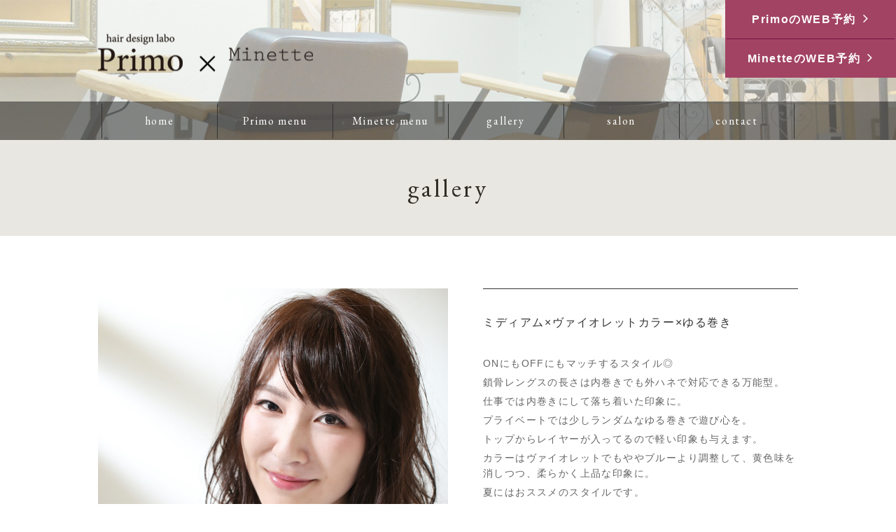

--- FILE ---
content_type: text/html; charset=UTF-8
request_url: http://kyoto-primo.com/gallery/hair-gallery/288/
body_size: 6743
content:
<!DOCTYPE HTML>
<html lang="ja">
<head>

<!-- メタエリアここから -->
<meta charset="UTF-8">
<meta name="viewport" content="width=1110" />
<!-- メタエリアここまで -->

<link href="https://fonts.googleapis.com/css?family=EB+Garamond" rel="stylesheet">

<!-- スタイルシート読み込みここから -->
<link rel="stylesheet" href="http://kyoto-primo.com/primo/wp-content/themes/orignal_thema/css/common.css">
<link rel="stylesheet" href="http://kyoto-primo.com/primo/wp-content/themes/orignal_thema/css/layout.css">
<link rel="stylesheet" href="http://kyoto-primo.com/primo/wp-content/themes/orignal_thema/css/font-awesome.min.css">
<link rel="stylesheet" href="http://kyoto-primo.com/primo/wp-content/themes/orignal_thema/css/slider-pro.min.css">
<link rel="stylesheet" href="http://kyoto-primo.com/primo/wp-content/themes/orignal_thema/css/slick.css">
<link rel="stylesheet" href="http://kyoto-primo.com/primo/wp-content/themes/orignal_thema/css/slick-theme.css">
<link rel="stylesheet" href="http://kyoto-primo.com/primo/wp-content/themes/orignal_thema/js/SlickNav/dist/slicknav.css" />
<link rel="stylesheet" href="http://kyoto-primo.com/primo/wp-content/themes/orignal_thema/style.css" type="text/css" />
<!-- スタイルシート読み込みここまで -->

<!-- JS読み込みここから -->
<script src="http://kyoto-primo.com/primo/wp-content/themes/orignal_thema/js/jquery-1.11.2.min.js"></script>
<script src="http://kyoto-primo.com/primo/wp-content/themes/orignal_thema/js/setup.js"></script>
<script src="http://kyoto-primo.com/primo/wp-content/themes/orignal_thema/js/jquery.sliderPro.min.js"></script>
<script src="http://kyoto-primo.com/primo/wp-content/themes/orignal_thema/js/slick.min.js"></script>
<script src="http://kyoto-primo.com/primo/wp-content/themes/orignal_thema/js/SlickNav/dist/jquery.slicknav.min.js"></script>
<script src="http://kyoto-primo.com/primo/wp-content/themes/orignal_thema/js/jquery-imageload.js"></script>
<script src="http://kyoto-primo.com/primo/wp-content/themes/orignal_thema/js/jquery-imagefill.js"></script>
<script src="http://kyoto-primo.com/primo/wp-content/themes/orignal_thema/js/jQueryAutoHeight.js"></script>
<!-- JS読み込みここまで -->

<!--[if lt IE 9]（編集不可領域）-->
<script src="http://kyoto-primo.com/primo/wp-content/themes/orignal_thema/js/html5shiv.js"></script>
<script src="http://kyoto-primo.com/primo/wp-content/themes/orignal_thema/js/selectivizr.js"></script>
<script src="http://kyoto-primo.com/primo/wp-content/themes/orignal_thema/js/respond.js"></script>
<!-- [endif] -->

<!-- スクリプト記述ここから -->
<script>
$(document).ready(function($) {
$('#slider').fadeIn(1500);
        $( '#slider' ).sliderPro({
	width: '100%',//横幅
	fade: true,
	touchSwipe: false,
	autoplay: false,
	fadeDuration: 1000,
	arrows: false,//左右の矢印を出す
	buttons: false,//ナビゲーションボタンを出す
	forceSize: 'fullWindow',//ウィンドウ内全画面表示
	slideDistance:0,//スライド同士の距離
    breakpoints: {
      736: {
    width: '100%',//横幅
responsive:true,
forceSize: 'none',
      }
    }
        });
    });
</script>
<script>
$(function(){
$('#menu').slicknav({
label: ''
}
);
});
</script>
<script>
$(function(){
    $('.auto-height').autoHeight({column:2,height:'height'});
});
</script>
<!-- スクリプト記述ここまで -->


<!-- This site is optimized with the Yoast SEO plugin v4.9 - https://yoast.com/wordpress/plugins/seo/ -->
<title>ミディアム×ヴァイオレットカラー×ゆる巻き &ndash; 京都 伏見の美容室 Primo（プリモ）</title>
<link rel="canonical" href="http://kyoto-primo.com/gallery/hair-gallery/288/" />
<meta property="og:locale" content="ja_JP" />
<meta property="og:type" content="article" />
<meta property="og:title" content="ミディアム×ヴァイオレットカラー×ゆる巻き &ndash; 京都 伏見の美容室 Primo（プリモ）" />
<meta property="og:description" content="ONにもOFFにもマッチするスタイル◎ 鎖骨レングスの長さは内巻きでも外ハネで対応できる万能型。 仕事では内巻きにして落ち着いた印象に。 プライベートでは少しランダムなゆる巻きで遊び心を。 トップからレイヤーが入ってるの ..." />
<meta property="og:url" content="http://kyoto-primo.com/gallery/hair-gallery/288/" />
<meta property="og:site_name" content="京都 伏見の美容室 Primo（プリモ）" />
<meta property="og:image" content="http://kyoto-primo.com/primo/wp-content/uploads/2018/05/IMG_1402.jpg" />
<meta property="og:image:width" content="1600" />
<meta property="og:image:height" content="2000" />
<meta name="twitter:card" content="summary" />
<meta name="twitter:description" content="ONにもOFFにもマッチするスタイル◎ 鎖骨レングスの長さは内巻きでも外ハネで対応できる万能型。 仕事では内巻きにして落ち着いた印象に。 プライベートでは少しランダムなゆる巻きで遊び心を。 トップからレイヤーが入ってるの ..." />
<meta name="twitter:title" content="ミディアム×ヴァイオレットカラー×ゆる巻き &ndash; 京都 伏見の美容室 Primo（プリモ）" />
<meta name="twitter:image" content="https://i2.wp.com/kyoto-primo.com/primo/wp-content/uploads/2018/05/IMG_1402.jpg?fit=1600%2C2000" />
<!-- / Yoast SEO plugin. -->

<link rel='dns-prefetch' href='//s0.wp.com' />
<link rel='dns-prefetch' href='//www.google.com' />
<link rel='dns-prefetch' href='//s.gravatar.com' />
<link rel='dns-prefetch' href='//s.w.org' />
<link rel="alternate" type="application/rss+xml" title="京都 伏見の美容室 Primo（プリモ） &raquo; ミディアム×ヴァイオレットカラー×ゆる巻き のコメントのフィード" href="http://kyoto-primo.com/gallery/hair-gallery/288/feed/" />
		<script type="text/javascript">
			window._wpemojiSettings = {"baseUrl":"https:\/\/s.w.org\/images\/core\/emoji\/2.2.1\/72x72\/","ext":".png","svgUrl":"https:\/\/s.w.org\/images\/core\/emoji\/2.2.1\/svg\/","svgExt":".svg","source":{"concatemoji":"http:\/\/kyoto-primo.com\/primo\/wp-includes\/js\/wp-emoji-release.min.js?ver=4.7.4"}};
			!function(a,b,c){function d(a){var b,c,d,e,f=String.fromCharCode;if(!k||!k.fillText)return!1;switch(k.clearRect(0,0,j.width,j.height),k.textBaseline="top",k.font="600 32px Arial",a){case"flag":return k.fillText(f(55356,56826,55356,56819),0,0),!(j.toDataURL().length<3e3)&&(k.clearRect(0,0,j.width,j.height),k.fillText(f(55356,57331,65039,8205,55356,57096),0,0),b=j.toDataURL(),k.clearRect(0,0,j.width,j.height),k.fillText(f(55356,57331,55356,57096),0,0),c=j.toDataURL(),b!==c);case"emoji4":return k.fillText(f(55357,56425,55356,57341,8205,55357,56507),0,0),d=j.toDataURL(),k.clearRect(0,0,j.width,j.height),k.fillText(f(55357,56425,55356,57341,55357,56507),0,0),e=j.toDataURL(),d!==e}return!1}function e(a){var c=b.createElement("script");c.src=a,c.defer=c.type="text/javascript",b.getElementsByTagName("head")[0].appendChild(c)}var f,g,h,i,j=b.createElement("canvas"),k=j.getContext&&j.getContext("2d");for(i=Array("flag","emoji4"),c.supports={everything:!0,everythingExceptFlag:!0},h=0;h<i.length;h++)c.supports[i[h]]=d(i[h]),c.supports.everything=c.supports.everything&&c.supports[i[h]],"flag"!==i[h]&&(c.supports.everythingExceptFlag=c.supports.everythingExceptFlag&&c.supports[i[h]]);c.supports.everythingExceptFlag=c.supports.everythingExceptFlag&&!c.supports.flag,c.DOMReady=!1,c.readyCallback=function(){c.DOMReady=!0},c.supports.everything||(g=function(){c.readyCallback()},b.addEventListener?(b.addEventListener("DOMContentLoaded",g,!1),a.addEventListener("load",g,!1)):(a.attachEvent("onload",g),b.attachEvent("onreadystatechange",function(){"complete"===b.readyState&&c.readyCallback()})),f=c.source||{},f.concatemoji?e(f.concatemoji):f.wpemoji&&f.twemoji&&(e(f.twemoji),e(f.wpemoji)))}(window,document,window._wpemojiSettings);
		</script>
		<style type="text/css">
img.wp-smiley,
img.emoji {
	display: inline !important;
	border: none !important;
	box-shadow: none !important;
	height: 1em !important;
	width: 1em !important;
	margin: 0 .07em !important;
	vertical-align: -0.1em !important;
	background: none !important;
	padding: 0 !important;
}
</style>
<link rel='stylesheet' id='contact-form-7-css'  href='http://kyoto-primo.com/primo/wp-content/plugins/contact-form-7/includes/css/styles.css?ver=4.7' type='text/css' media='all' />
<link rel='stylesheet' id='wp-pagenavi-css'  href='http://kyoto-primo.com/primo/wp-content/plugins/wp-pagenavi/pagenavi-css.css?ver=2.70' type='text/css' media='all' />
<link rel='stylesheet' id='jetpack_css-css'  href='http://kyoto-primo.com/primo/wp-content/plugins/jetpack/css/jetpack.css?ver=5.4.4' type='text/css' media='all' />
<script type='text/javascript' src='http://kyoto-primo.com/primo/wp-includes/js/jquery/jquery.js?ver=1.12.4'></script>
<script type='text/javascript' src='http://kyoto-primo.com/primo/wp-includes/js/jquery/jquery-migrate.min.js?ver=1.4.1'></script>
<script type='text/javascript'>
/* <![CDATA[ */
var related_posts_js_options = {"post_heading":"h4"};
/* ]]> */
</script>
<script type='text/javascript' src='http://kyoto-primo.com/primo/wp-content/plugins/jetpack/modules/related-posts/related-posts.js?ver=20150408'></script>
<link rel='https://api.w.org/' href='http://kyoto-primo.com/wp-json/' />
<link rel="EditURI" type="application/rsd+xml" title="RSD" href="http://kyoto-primo.com/primo/xmlrpc.php?rsd" />
<link rel="wlwmanifest" type="application/wlwmanifest+xml" href="http://kyoto-primo.com/primo/wp-includes/wlwmanifest.xml" /> 
<meta name="generator" content="WordPress 4.7.4" />
<link rel="alternate" type="application/json+oembed" href="http://kyoto-primo.com/wp-json/oembed/1.0/embed?url=http%3A%2F%2Fkyoto-primo.com%2Fgallery%2Fhair-gallery%2F288%2F" />
<link rel="alternate" type="text/xml+oembed" href="http://kyoto-primo.com/wp-json/oembed/1.0/embed?url=http%3A%2F%2Fkyoto-primo.com%2Fgallery%2Fhair-gallery%2F288%2F&#038;format=xml" />

<link rel='dns-prefetch' href='//v0.wordpress.com'/>
<link rel='dns-prefetch' href='//widgets.wp.com'/>
<link rel='dns-prefetch' href='//s0.wp.com'/>
<link rel='dns-prefetch' href='//0.gravatar.com'/>
<link rel='dns-prefetch' href='//1.gravatar.com'/>
<link rel='dns-prefetch' href='//2.gravatar.com'/>
<link rel='dns-prefetch' href='//i0.wp.com'/>
<link rel='dns-prefetch' href='//i1.wp.com'/>
<link rel='dns-prefetch' href='//i2.wp.com'/>
<style type='text/css'>img#wpstats{display:none}</style>		<style type="text/css">.recentcomments a{display:inline !important;padding:0 !important;margin:0 !important;}</style>
		<!-- 必須テンプレートタグ -->
<!-- Google tag (gtag.js) -->
<script async src="https://www.googletagmanager.com/gtag/js?id=G-XDL4DQ5BGW"></script>
<script>
  window.dataLayer = window.dataLayer || [];
  function gtag(){dataLayer.push(arguments);}
  gtag('js', new Date());

  gtag('config', 'G-XDL4DQ5BGW');
</script></head>

<body>

<article id="conbox">

<!-- ヘッダーここから -->
<header id="">

<div id="logo-company">
<h1><a href="http://kyoto-primo.com/">
<img src="http://kyoto-primo.com/primo/wp-content/themes/orignal_thema/images/common/img_logo_sub.png" width="308" height="63" alt="primo×minette"/>
</a></h1>

<!-- スマホ用ナビここから -->
<div class="menu">
<div id="panel-btn" class="button-toggle"><span id="panel-btn-icon"></span></div>
<ul class="sp_menu">
<li class="pd15"><div class="hd-mail-form"><a href="http://kyoto-primo.com/contact/">ご予約はこちらから</a></div></li>
<li><a href="http://kyoto-primo.com/">home</a></li>
<li><a href="http://kyoto-primo.com/hair-menu/">Primo menu</a></li>
<li><a href="http://kyoto-primo.com/nail-menu/">Minette menu</a></li>
<li><a href="http://kyoto-primo.com/gallery/">gallery</a></li>
<li><a href="http://kyoto-primo.com/salon/">salon</a></li>
<li><a href="http://kyoto-primo.com/contact/">contact</a></li>
</ul>
</div><!-- .menu -->
<!-- スマホ用ナビここまで -->

</div><!-- #logo-company -->




<!-- ナビここから -->
<nav>

<!-- PC用ナビここから -->
<ul id="globalnav">
<li><a href="http://kyoto-primo.com/">home</a></li>
<li><a href="http://kyoto-primo.com/hair-menu/">Primo menu</a></li>
<li><a href="http://kyoto-primo.com/nail-menu/">Minette menu</a></li>
<li><a href="http://kyoto-primo.com/gallery/">gallery</a></li>
<li><a href="http://kyoto-primo.com/salon/">salon</a></li>
<li><a href="http://kyoto-primo.com/contact/">contact</a></li>
</ul>
<!-- PC用ナビここまで -->
</nav>
<!-- ナビここまで -->


<!-- トップページメインイメージここから -->
<div id="img-main-sub">
<div class="ph-box">
<img src="http://kyoto-primo.com/primo/wp-content/themes/orignal_thema/images/common/img_top_sub01.jpg" width="" height="" alt=""/>
</div>

<div class="cmn-hd-contact">
<ul>
<li><a href="http://b.hpr.jp/sd/H000385975/" target="blank">PrimoのWEB予約</a></li>
<li><a href="http://b.hpr.jp/kr/sd/H000386429/" target="blank">MinetteのWEB予約</a></li>
</ul>
</div>

</div><!-- /img-main-sub -->
<!-- 下層メインイメージここまで -->


</header>
<!-- ヘッダーここまで -->


<div class="sub-main-ttl">
<h2>gallery
</h2>
</div>



<div id="contents">

<!-- パンくずここから -->
<!-- パンくずここまで -->

<section>
<div class="contents-main">

<div class="single-gallery-block">
 
<div class="single-gallery-ph">
<img width="1600" height="2000" src="https://i2.wp.com/kyoto-primo.com/primo/wp-content/uploads/2018/05/IMG_1402.jpg?fit=1600%2C2000" class="img-fit-cover wp-post-image" alt="ミディアム×ヴァイオレットカラー×ゆる巻き" data-attachment-id="307" data-permalink="http://kyoto-primo.com/gallery/hair-gallery/288/attachment/attachment/img_1402/" data-orig-file="https://i2.wp.com/kyoto-primo.com/primo/wp-content/uploads/2018/05/IMG_1402.jpg?fit=1600%2C2000" data-orig-size="1600,2000" data-comments-opened="1" data-image-meta="{&quot;aperture&quot;:&quot;5.6&quot;,&quot;credit&quot;:&quot;&quot;,&quot;camera&quot;:&quot;Canon EOS 6D&quot;,&quot;caption&quot;:&quot;&quot;,&quot;created_timestamp&quot;:&quot;1527196010&quot;,&quot;copyright&quot;:&quot;&quot;,&quot;focal_length&quot;:&quot;50&quot;,&quot;iso&quot;:&quot;1000&quot;,&quot;shutter_speed&quot;:&quot;0.00625&quot;,&quot;title&quot;:&quot;&quot;,&quot;orientation&quot;:&quot;1&quot;}" data-image-title="IMG_1402" data-image-description="" data-medium-file="https://i2.wp.com/kyoto-primo.com/primo/wp-content/uploads/2018/05/IMG_1402.jpg?fit=240%2C300" data-large-file="https://i2.wp.com/kyoto-primo.com/primo/wp-content/uploads/2018/05/IMG_1402.jpg?fit=819%2C1024" /></div>

<div class="single-gallery-txt">
<h2 class="ttl-single-gallery">ミディアム×ヴァイオレットカラー×ゆる巻き</h2>
<p>ONにもOFFにもマッチするスタイル◎</p>
<p>鎖骨レングスの長さは内巻きでも外ハネで対応できる万能型。</p>
<p>仕事では内巻きにして落ち着いた印象に。</p>
<p>プライベートでは少しランダムなゆる巻きで遊び心を。</p>
<p>トップからレイヤーが入ってるので軽い印象も与えます。</p>
<p>カラーはヴァイオレットでもややブルーより調整して、黄色味を消しつつ、柔らかく上品な印象に。</p>
<p>夏にはおススメのスタイルです。</p>

<div id='jp-relatedposts' class='jp-relatedposts' >
	<h3 class="jp-relatedposts-headline"><em>関連</em></h3>
</div></div>

 
</div>



<ul class="bt_post">
<li class="prev"></li>
<li class="ichiran">
<a href="http://kyoto-primo.com/gallery/">back to list</a></li>
<li class="next"></li>
</ul>

</div>
</section>

<section class="bg-cmn-map">
<iframe src="https://www.google.com/maps/embed?pb=!1m18!1m12!1m3!1d3270.9009832271704!2d135.75971261511205!3d34.934020178194174!2m3!1f0!2f0!3f0!3m2!1i1024!2i768!4f13.1!3m3!1m2!1s0x60010f91dc19837b%3A0xe3e5a42b88f2367b!2z44OY44Ki44O844OH44K244Kk44Oz44Op44Oc44OX44Oq44Oi!5e0!3m2!1sja!2sjp!4v1507288398571" width="100%" height="100%" frameborder="0" style="border:0" allowfullscreen></iframe>
</section>
</div><!--/contents -->

<footer>

<div id="pagetop">
<a href="#"><img src="http://kyoto-primo.com/primo/wp-content/themes/orignal_thema/images/common/icon_arrow02.png" alt="ページトップ" /></a>
</div><!--/pagetop-->

<div class="footer-outer">
<div class="footer-inner">

<div id="box-ft-info">
<div class="ft-shop-list">
<ul>
<li><p><img src="http://kyoto-primo.com/primo/wp-content/themes/orignal_thema/images/common/img_logo_primo.png" width="" height="" alt="" /></p><h3 class="ft-tel mb10"><span>TEL</span>&nbsp;075-605-3969</h3>
<div class="ft-booking"><a href="http://b.hpr.jp/sd/H000385975/" target="blank">WEB予約</a></div>
</li>
<li><p><img src="http://kyoto-primo.com/primo/wp-content/themes/orignal_thema/images/common/img_logo_minette.png" width="" height="" alt="" /></p><h3 class="ft-tel mb10"><span>TEL</span>&nbsp;075-756-9617</h3>
<div class="ft-booking"><a href="http://b.hpr.jp/kr/sd/H000386429/" target="blank">WEB予約</a></div>
</li>
</ul>
</div>

<div class="footer-info">
<p>open time</p>
<p>Tuesday - Thursday , Saturday<br />
10:00～19:00</p>
<p>Friday<br />
10:00～20:00</p>
<p>Sunday & Public holiday<br />
9:00～18:00</p>
<p>Primo</p>
<p>〒612-8052　京都市伏見区瀬戸物町732ピックドワンビル1F</p>
<p>minette</p>
<p>〒612-8058　京都市風呂屋町275 Hills赤い鳥　1階</p>
</div><!--/footer-info-->
</div><!--/box-ft-info-->

</div><!--/footer_inner-->
</div><!--/footer-outer-->

<div class="box-copyright-outer">
<div class="ft-sns-list">
<ul>
<li><a href="https://www.facebook.com/hairdesignlaboPrimo/" target="_blank"><i class="fa fa-facebook" aria-hidden="true"></i></a></li>
<li><a href="https://www.instagram.com/h_d_l_primo/?ref=badge" target="_blank"><i class="fa fa-instagram" aria-hidden="true"></i></a></li>
</ul>
</div>
<div class="box-copyright">
&copy; COPY hair design labo Primo. All Rights Reserved.
</div><!--/box-copyright -->
</div><!--/box-copyright-outer -->

</footer><!--/footer--> 
	<div style="display:none">
	</div>
<script type='text/javascript' src='http://kyoto-primo.com/primo/wp-content/plugins/jetpack/modules/photon/photon.js?ver=20130122'></script>
<script type='text/javascript' src='http://kyoto-primo.com/primo/wp-content/plugins/contact-form-7/includes/js/jquery.form.min.js?ver=3.51.0-2014.06.20'></script>
<script type='text/javascript'>
/* <![CDATA[ */
var _wpcf7 = {"recaptcha":{"messages":{"empty":"\u3042\u306a\u305f\u304c\u30ed\u30dc\u30c3\u30c8\u3067\u306f\u306a\u3044\u3053\u3068\u3092\u8a3c\u660e\u3057\u3066\u304f\u3060\u3055\u3044\u3002"}}};
/* ]]> */
</script>
<script type='text/javascript' src='http://kyoto-primo.com/primo/wp-content/plugins/contact-form-7/includes/js/scripts.js?ver=4.7'></script>
<script type='text/javascript' src='https://s0.wp.com/wp-content/js/devicepx-jetpack.js?ver=202604'></script>
<script type='text/javascript'>
var renderInvisibleReCaptcha = function() {

    for (var i = 0; i < document.forms.length; ++i) {
        var form = document.forms[i];
        var holder = form.querySelector('.inv-recaptcha-holder');

        if (null === holder) continue;
		holder.innerHTML = '';

         (function(frm){
			var cf7SubmitElm = frm.querySelector('.wpcf7-submit');
            var holderId = grecaptcha.render(holder,{
                'sitekey': '6Lcac7QUAAAAAFKkehJe3TUWK6Cts4K_s225K4zQ', 'size': 'invisible', 'badge' : 'bottomright',
                'callback' : function (recaptchaToken) {
					if((null !== cf7SubmitElm) && (typeof jQuery != 'undefined')){jQuery(frm).submit();grecaptcha.reset(holderId);return;}
					 HTMLFormElement.prototype.submit.call(frm);
                },
                'expired-callback' : function(){grecaptcha.reset(holderId);}
            });

			if(null !== cf7SubmitElm && (typeof jQuery != 'undefined') ){
				jQuery(cf7SubmitElm).off('click').on('click', function(clickEvt){
					clickEvt.preventDefault();
					grecaptcha.execute(holderId);
				});
			}
			else
			{
				frm.onsubmit = function (evt){evt.preventDefault();grecaptcha.execute(holderId);};
			}


        })(form);
    }
};
</script>
<script type='text/javascript' async defer src='https://www.google.com/recaptcha/api.js?onload=renderInvisibleReCaptcha&#038;render=explicit&#038;hl=ja'></script>
<script type='text/javascript' src='http://s.gravatar.com/js/gprofiles.js?ver=2026Janaa'></script>
<script type='text/javascript'>
/* <![CDATA[ */
var WPGroHo = {"my_hash":""};
/* ]]> */
</script>
<script type='text/javascript' src='http://kyoto-primo.com/primo/wp-content/plugins/jetpack/modules/wpgroho.js?ver=4.7.4'></script>
<script type='text/javascript' src='http://kyoto-primo.com/primo/wp-includes/js/wp-embed.min.js?ver=4.7.4'></script>
<script type='text/javascript' src='https://stats.wp.com/e-202604.js' async defer></script>
<script type='text/javascript'>
	_stq = window._stq || [];
	_stq.push([ 'view', {v:'ext',j:'1:5.4.4',blog:'138646089',post:'288',tz:'9',srv:'kyoto-primo.com'} ]);
	_stq.push([ 'clickTrackerInit', '138646089', '288' ]);
</script>


</article><!--/conbox -->



<script>
$('#slide-div').slick({
    arrows: false,
    autoplay: true,
    /* ポイントここから～ */
    autoplaySpeed: 0,
    cssEase: 'linear',
    speed: 5000,
    /* ～ここまで */
    slidesToShow: 5,
    slidesToScroll: 1,
responsive: [{
               breakpoint: 768,
                    settings: {
                         slidesToShow: 3,
                         slidesToScroll: 1,
               }
          }
          ]
});
</script>




<script>
$('.ph-box').imagefill();
</script>
</body>
</html>

--- FILE ---
content_type: text/css
request_url: http://kyoto-primo.com/primo/wp-content/themes/orignal_thema/css/common.css
body_size: 1578
content:
@charset "utf-8";

/*---------------------------------
	CSS 2016.10.20
	CSS 担当者名:小林
	Last Update 2010.00.00 担当者名
---------------------------------*/

/*ベースのCSSの設定
----------------------------------------------------------------*/
/*サイト全体の基本情報の設定*/
* {
	margin: 0;
	padding: 0;
	font-family: '游ゴシック体', 'Yu Gothic', 'ヒラギノ角ゴシック Pro', 'Hiragino Kaku Gothic Pro', 'メイリオ', 'Meiryo', 'Osaka', 'ＭＳ Ｐゴシック', 'MS PGothic', sans-serif;
	line-height: 1.6;
	letter-spacing: 0.1em;
	color: #333333;
	font-weight: normal;
	font-style: normal;
	-webkit-box-sizing: border-box;
	-moz-box-sizing: border-box;
	-o-box-sizing: border-box;
	-ms-box-sizing: border-box;
	box-sizing: border-box;
}
img {
	border: none;
	vertical-align: bottom  /* 画像の下の隙間をなくす */
}
th, td {
	vertical-align: top;
	border-collapse: collapse;
	text-align: left;
	font-size: inherit;
}
ul,ol,li {
	list-style: none;
	text-align: left;
	list-style-position: outside;
	font-size: 100%;
}
p {
	font-size: 1em;
	text-align: left;
	margin-bottom: 5px;
}
a {
	outline: none; /* リンクをクリックした時に点線が残るのを消す */
	font-size: inherit;
	font-weight: inherit;
}
.clearfix:after {
	overflow: hidden;
	visibility: hidden;
	height: 0;
	display: block;
	font-size: 0;
	content: " ";
	clear: both;
}
@media screen and (max-width: 640px) {
img {
	max-width: 100%;
	height: auto;
}
}

/*【共通】レイアウト
----------------------------------------------------------------*/
body {
	zoom: 1; /* IE用 */
	border: 0;
	font-size: 1em
}
#wrapper {
	zoom: 1; /* IE用 */
	margin: 0 auto;
}
#contents { /* border: 1px solid red; */
	margin: 0 auto;
	zoom: 1; /* IE用 */
}
#contents:after {
	content: "."; 
	display: block; 
	height: 0; 
	clear: both; 
	visibility: hidden; 
}

/*【共通】パーツ
----------------------------------------------------------------*/
/* リンク */
a:link, a:visited {
	color: #333;
	text-decoration: none;
}

/* 配置 */
#conbox .f_left {
	float: left;
	text-align: center;
	line-height: 2;
}
#conbox .f_right {
	float: right;
	text-align: center;
	line-height: 2;
}
#conbox .leftOn {
	text-align: left;
}
#conbox .rightOn {
	text-align: right;
}
#conbox .centerOn {
	text-align: center;
}

/* ライン */
hr.nml {
	margin: 5px 0;
	width: 100%;
	border-top: solid 1px #CCCCCC;
	color: #CCCCCC;
}
hr.dot {
	margin: 5px 0;
	border: 0;
	border-top: dotted 1px #CCCCCC;
	color: #CCCCCC;
}
hr.dash {
	margin: 5px 0;
	border: 0;
	border-top: dashed 1px #CCCCCC;
	color: #CCCCCC;
}

/* 強調文字 */
.attn1 {
	font-size: 105%;
	font-style: normal;
	font-weight: bold;
}

/*基本設定
----------------------------------------------------------------*/
/* 装飾 */
#conbox .v_bottom {vertical-align:bottom;}
#conbox .border_bd {border-bottom:1px dashed #ccc;}
#conbox .border_bs {border-bottom:1px solid #ccc;}
#conbox .st {font-weight:bold;}
#conbox .red {color:#ca0303;}

/* 文字サイズ */
#conbox .font7 {font-size:0.43em;}
#conbox .font8 {font-size:0.5em;}
#conbox .font9 {font-size:0.56em;}
#conbox .font10 {font-size:0.63em;}
#conbox .font11 {font-size:0.688em;}
#conbox .font12 {font-size:0.75em;}
#conbox .font13 {font-size:0.813em;}
#conbox .font14 {font-size:0.88em;}
#conbox .font15 {font-size:0.938em;}
#conbox .font16 {font-size:1em;}
#conbox .font17 {font-size:1.06em;}
#conbox .font18 {font-size:1.13em;}
#conbox .font19 {font-size:1.19em;}
#conbox .font20 {font-size:1.25em;}
#conbox .font21 {font-size:1.31em;}
#conbox .font22 {font-size:1.38em;}
#conbox .font23 {font-size:1.44em;}
#conbox .font24 {font-size:1.5em;}
#conbox .font25 {font-size:1.56em;}
#conbox .font26 {font-size:1.63em;}
#conbox .font27 {font-size:1.69em;}
#conbox .font28 {font-size:1.75em;}
#conbox .font29 {font-size:1.81em;}
#conbox .font30 {font-size:1.88em;}

/* 上余白 */
#conbox .mt0 {margin-top:0px;}

/* 下余白 */
#conbox .mb0 {margin-bottom:0px;}
#conbox .mb10 {margin-bottom:10px;}
#conbox .mb15 {margin-bottom:15px;}
#conbox .mb20 {margin-bottom:20px;}
#conbox .mb30 {margin-bottom:30px;}
#conbox .mb40 {margin-bottom:40px;}
#conbox .mb50 {margin-bottom:50px;}
#conbox .mb60 {margin-bottom:60px;}
#conbox .mb70 {margin-bottom:70px;}
#conbox .mb80 {margin-bottom:80px;}
#conbox .mb90 {margin-bottom:90px;}

/* 左余白 */
#conbox .ml0 {margin-left:0px;}
#conbox .ml10 {margin-left:10px;}
#conbox .ml15 {margin-left:15px;}
#conbox .ml20 {margin-left:20px;}
#conbox .ml30 {margin-left:30px;}
#conbox .ml40 {margin-left:40px;}
#conbox .ml50 {margin-left:50px;}
#conbox .ml60 {margin-left:60px;}
#conbox .ml70 {margin-left:70px;}
#conbox .ml80 {margin-left:80px;}
#conbox .ml90 {margin-left:90px;}

/* エディター関係 */
#conbox strong {font-weight:bold; color: inherit;}

--- FILE ---
content_type: text/css
request_url: http://kyoto-primo.com/primo/wp-content/themes/orignal_thema/css/layout.css
body_size: 5854
content:
@charset "utf-8";

/*---------------------------------
	CSS 2016.10.20
	CSS 担当者名:小林
	Last Update 2010.00.00 担当者名
---------------------------------*/

/* レイアウトサイズ
----------------------------------------------------------------*/
body {
	width: 100%;
	min-width: 1100px;
	height: 100%;
}
@media screen and (max-width: 640px) {
body {
	min-width: initial;
	min-width: auto;
}
.ph-box img {
	max-width: inherit;
}
}

/*　ヘッダー
----------------------------------------------------------------*/
header {
	position: relative;
	width: 100%;
}
header#toppage {
	margin: 0 0 45px;
	height: 100vh;
}
@media screen and (max-width: 640px) {
header#toppage {
	height: auto;
}
}

/*ロゴ*/
header #logo-company {
	position: absolute;
	top: 40%;
	left: 0;
	right: 0;
	margin: auto;
	width: 1000px;
	text-align: left;
	z-index: 100;
	-webkit-transform: translateY(-50%);
	-ms-transform: translateY(-50%);
	transform: translateY(-50%);
}
header#toppage #logo-company {
	position: absolute;
	top: 50%;
	left: 0;
	right: 0;
	margin: auto;
	width: 50%;
	text-align: center;
	z-index: 100;
}
#logo-company a {
	-webkit-transition: 0s ease-in-out;
	-moz-transition: 0s ease-in-out;
	-o-transition: 0s ease-in-out;
	transition: 0s ease-in-out;
}
#logo-company a:hover {
    opacity: 1;
}
@media screen and (max-width: 640px) {
header #logo-company {
	position: relative;
	top: 0;
	left: 0;
	right: 0;
	margin: auto;
	padding: 10px 15px;
	width: 100%;
	text-align: left;
	z-index: 100;
	-webkit-transform: inherit;
	-ms-transform: inherit;
	transform: inherit;
}
header#toppage #logo-company {
	position: relative;
	top: 0;
	margin: auto;
	width: 100%;
	text-align: center;
	z-index: 100;
}
header #logo-company h1 {
	width: 50%;
}
}

/*メイン矢印*/
.more-content {
	position: absolute;
	bottom: 80px;
	left: 0;
	right: 0;
	margin: auto;
	text-align: center;
	z-index: 99;
}
@media screen and (max-width: 640px) {
.more-content {
	bottom: 10px;
	width: 25px;
}
}

/*グローバルナビ*/
nav {
	position: absolute;
	bottom: 0;
	width: 100%;
	background: rgba(0,0,0,0.45);
	z-index: 100;
}
#globalnav {
	margin: 0 auto;
	width: 1000px;
}
#globalnav:after {
	visibility: hidden;
	height: 0;
	display: block;
	font-size: 0;
	content: " ";
	clear: both;
}
#globalnav {
	text-align: center;
	letter-spacing: -0.5em;
}
#globalnav li {
	position: relative;
	display: inline-block;
	letter-spacing: normal;
}
#globalnav li a {
	display: block;
	padding: 15px 25px;
	min-width: 165px;
	text-align: center;
	font-size: 1em;
	color: #FFF;
	font-family: 'EB Garamond', serif;
}
#globalnav li:before {
	display: block;
	content: "";
	position: absolute;
	left: 0;
	top: 50%;
	margin: -25px 0 0;
	width: 1px;
	height: 50px;
	background: #333;
}
#globalnav li:last-child:after {
	display: block;
	content: "";
	position: absolute;
	right: 0;
	top: 50%;
	margin: -25px 0 0;
	width: 1px;
	height: 50px;
	background: #333;
}
.slicknav_menu {
        display: none;
	float:right;
	padding:10px 0 0 30px;
}
@media screen and (max-width: 640px) {
nav{
	display: none;
}	
}

/*メインイメージ*/
#img-main {
	position: relative;
	margin: 0;
	padding: 0;
	width: 100%;
	overflow: hidden;
	background: #FFF;
}
#slider {
	display: none;
}
@media screen and (max-width: 640px) {
#img-main {
	min-height: inherit;
}
}

/* サブイメージ */
#img-main-sub {
	position: relative;
	margin: 0;
	padding: 0;
	width: 100%;
	height: 200px;
	overflow: hidden;
	background: #FFF;
}
#img-main-sub:after{
	display: block;
	content: "";
	position: absolute;
	top: 0;
	width: 100%;
	height: 100%;
	background: rgba(255,255,255,0.5);
}
#img-main-sub .ph-box {
	width: 100%;
	height: 100%;
}
#img-main-sub .ph-box img {
    animation: fadeIn 2s ease 0s 1 normal;
    -webkit-animation: fadeIn 2s ease 0s 1 normal;
}

@keyframes fadeIn {
    0% {opacity: 0}
    100% {opacity: 1}
}

@-webkit-keyframes fadeIn {
    0% {opacity: 0}
    100% {opacity: 1}
}

.cmn-hd-contact {
	position: absolute;
	top: 0;
	right: 0;
	padding: 0 2px;
	background: #a24364;
	z-index: 100;
}
.cmn-hd-contact li {
	padding: 15px 30px;
	font-weight: bold;
	text-align: center;
	color: #FFF;
}
.cmn-hd-contact li:first-child {
	border-bottom: 1px solid #730d40;
}
.cmn-hd-contact li a {
	color: #FFF;
}
.cmn-hd-contact li:after {
	display: inline-block;
	content: "\0f105";
	position: relative;
	top: 0px;
	margin: 0 0 0 10px;
	font-size: 1.25em;
	font-weight: normal;
	color: inherit;
	font-family: FontAwesome;
	line-height: 1;
}

@media screen and (max-width: 640px) {
#img-main-sub {
	height: 50px;
}
#img-main-sub img {
    max-width: inherit;
}
.cmn-hd-contact {
	display: none;
}
}

.sub-main-ttl {
	margin: 0 0 35px;
	padding: 40px 0;
	background: #e9e7e1;
	text-align: center;
}
.sub-main-ttl h2 {
	font-size: 2.25rem;
	color: #2f2c24;
	font-family: 'EB Garamond', serif;

}
@media screen and (max-width: 640px) {
.sub-main-ttl {
	margin: 0 0 25px;
	padding: 20px 0;
}
.sub-main-ttl h2 {
	font-size: 1.5rem;
}
}

/*スマホナビ*/
.menu .sp_menu {
        display: none;
}
@media screen and (max-width: 736px) {
.slicknav_menu {
        display: block;
}
.menu {
	display: block;
}
.menu .sp_menu {
	position: absolute;
	left: 0;
	top: 100%;
    margin: 0;
    width: 100%;
	border-bottom: 3px solid #666;
	z-index: 1001
	}
.menu .sp_menu li {
	left: 0px;
	background: #FFF;
	border-bottom: 1px solid #CCC;
	text-align: center;
}
.menu .sp_menu li.pd15 {
	padding: 10px 15px;
}
.menu .sp_menu li a {
	display: block;
	padding: .7em;
	width: 100%;
	color: #666;
    background: #FFF;
	font-weight: normal;
	font-family: 'EB Garamond', serif;
}
#panel-btn{
  display: block;
  position: absolute;
  top: 20%;
  right: 10px;
  width: 40px;
  height: 40px;
  margin: 0;
  border-radius: 50%;
  background: #666;
}
#panel-btn:hover{
  background: #666;
}
#panel-btn-icon{
  display: block;
  position: absolute;
  top: 50%;
  left: 50%;
  width: 14px;
  height: 2px;
  margin: -1px 0 0 -7px;
  background: #FFF;
  transition: .2s;
}
#panel-btn-icon:before, #panel-btn-icon:after{
  display: block;
  content: "";
  position: absolute;
  top: 50%;
  left: 0;
  width: 14px;
  height: 2px;
  background: #FFF;
  transition: .3s;
}
#panel-btn-icon:before{
  margin-top: -6px;
}
#panel-btn-icon:after{
  margin-top: 4px;
}
#panel-btn .close{
  background: transparent;
}
#panel-btn .close:before, #panel-btn .close:after{
  margin-top: 0;
}
#panel-btn .close:before{
  transform: rotate(-45deg);
  -webkit-transform: rotate(-45deg);
}
#panel-btn .close:after{
  transform: rotate(-135deg);
  -webkit-transform: rotate(-135deg);
}
#conbox .hd-mail-form a {
	display: block;
	margin: 0 0 5px;
	padding: 15px 24px;
	background: #666;
	text-align: center;
	color: #FFF;
	font-size: 0.875rem;
}
}
@media screen and (min-width: 641px) {
.menu{
	display: none;
}
}
@media print {
.menu{
	display: none;
}
}
/*パンくず
----------------------------------------------------------------*/
#topicpath {
	margin: 0;
	padding: 25px 0 0 0;
	min-height: 15px;
	font-size: 0.857em;
	color: #333333;
}
#topicpath a {
	color:#333;
	text-decoration: underline;
}
#topicpath a span {
	color:#666;	
}
#topicpath:after {
	visibility: hidden;
	height: 0;
	display: block;
	font-size: 0;
	content: " ";
	clear: both;
}
#topicpath .topicpath_inner {
	margin:0 auto;
	width: 1000px;
	min-height: 25px;
}
#topicpath .topicpath_inner p {
	padding: 0;
	width:1000px;
	text-align: left;
}
@media screen and (max-width: 640px) {
#topicpath .topicpath_inner {
	padding: 0 20px;
	width: 100%;
}
#topicpath .topicpath_inner p {
	width: 100%;
}
}

/*メインコンテンツエリア
----------------------------------------------------------------*/
#contents {
	position: relative;
	margin: 0;
	z-index: 99;
}
.contents-main {
	position: relative;
	margin: 0 auto;
	width: 1000px;
}
.contents-main:after {
	visibility: hidden;
	height: 0;
	display: block;
	font-size: 0;
	content: " ";
	clear: both;
}
@media screen and (max-width: 640px) {
.contents-main {
	width: 100%;
}
.contents-main {
	padding: 0 20px;
}
}

/*コンテンツエリア*/
#conbox {
	margin: 0 auto;
	width: 100%;
}
#conbox:after {
	visibility: hidden;
	height: 0;
	display: block;
	font-size: 0;
	content: " ";
	clear: both;
}
@media screen and (max-width: 640px) {
}

/*リンク*/
a {
	-webkit-transition: 0.3s ease;
	-moz-transition: 0.3s ease;
	-o-transition: 0.3s ease;
	transition: 0.3s ease;
	color: inherit;
}
a:hover, a:active {
  opacity: 0.5;
  filter: alpha(opacity=50);
  -ms-filter: alpha(opacity=50);
  -webkit-filter: alpha(opacity=50);
}

/*外枠*/
.bg-cmn01 {
	padding: 45px 0 55px;
}
.bg-cmn-map {
	width: 100%;
	height: 400px;
}
@media screen and (max-width: 640px) {
.bg-cmn-map {
	height: 250px;
}
}


/*フッターエリア
----------------------------------------------------------------*/
/*先頭へ戻る*/
#pagetop {
	position: fixed;
	bottom: 10px;
	right: 20px;
	z-index: 100;
}
/*フッター大枠*/
footer {
	position: relative;
	margin: 0;
}
.footer-outer {
	position: relative;
	margin: 0;
	padding: 85px 0 45px;
	background: url(../images/common/bg_ft_info.jpg) no-repeat center center;
	background-size: cover;
}
.footer-inner {
	position:relative;
	margin:0 auto;
	width:1000px;
}
#box-ft-info .footer-info h2 {
	margin: 0 0 10px;
	font-size: 1.125em;
	font-weight: bold;
}
#box-ft-info .footer-info p {
	text-align: center;
	font-size: 1em;
	letter-spacing: inherit;
	color: #FFF;
}
.ft-shop-list {
	margin: 0 0 15px;
}
.ft-shop-list ul:after {
	visibility: hidden;
	height: 0;
	display: block;
	font-size: 0;
	content: " ";
	clear: both;
}
.ft-shop-list li {
	float: left;
	padding: 15px;
	width: 460px;
	background: rgba(0,0,0,0.45);
	border: 1px solid #FFF;
	text-align: center;
	color: #FFF;
}
.ft-shop-list li:last-child {
	float: right;
}
.ft-shop-list li p {
	text-align: center;
}
.ft-shop-list li h3 {
	text-align: inherit;
	font-size: 1.5rem;
	color: inherit;
}
.ft-shop-list li h3 span {
	font-size: 1rem;
	color: inherit;
}
.ft-shop-list li h3 a {
	color: inherit;
}

.ft-shopbooking-list {
	margin: 0 0 35px;
}
.ft-shopbooking-list ul:after {
	visibility: hidden;
	height: 0;
	display: block;
	font-size: 0;
	content: " ";
	clear: both;
}
.ft-shopbooking-list li {
	float: left;
	padding: 15px;
	width: 460px;
}
.ft-shopbooking-list li:last-child {
	float: right;
}

.ft-booking {
	margin: 0 0 10px;
	text-align: center;
}
.ft-booking a {
	display: inline-block;
	padding: 20px 30px;
	background: #803851;
	text-align: center;
	color: #FFF;
}
.ft-booking a:after {
	display: inline-block;
	content: "→";
	position: relative;
	top: 2px;
	margin: 0 0 0 10px;
	font-size: 1.25em;
	font-weight: normal;
	color: inherit;
	font-family: FontAwesome;
	line-height: 1;
}




@media screen and (max-width: 640px) {
.footer-outer {
	padding: 35px 0;
}
.footer-inner {
	padding: 0 20px;
	width:100%;
}
#box-ft-info .footer-info h2 {
	font-size: 1em;
}
#box-ft-info .footer-info p {
	font-size: 0.875rem;
}
.ft-shop-list {
	margin: 0 0 35px;
}
.ft-shop-list li {
	float: none;
	margin: 0 0 15px;
	width: 100%;
}
.ft-shop-list li:last-child {
	float: none;
}
.ft-shop-list li p {
	text-align: center;
}
.ft-shop-list li h3 {
	font-size: 1.25rem;
}
.ft-shop-list li h3 span {
	font-size: 0.875rem;
}
.ft-booking {
	margin: 0 0 10px;
	text-align: center;
}
.ft-booking a {
	display: inline-block;
	padding: 20px 30px;
	width: 100%;
	background: #803851;
	text-align: center;
	color: #FFF;
}
}

/*コピーライト*/
.box-copyright-outer{
	padding: 65px 0;
	text-align: center;
	background: #e9e7e1;
}
.ft-sns-list ul{
	margin: 0 0 30px;
	text-align: center;
	letter-spacing: -0.5em;
}
.ft-sns-list li{
	display: inline-block;
	letter-spacing: normal;

}
.ft-sns-list li a{
	display: block;
	margin: 0 10px;
	width: 30px;
	height: 30px;
	background: #333;
	text-align: center;
	color: #FFF;
	line-height: 1;
}
.ft-sns-list li a i{
	position: relative;
	top: 6px;
	left: 1px;
	color: inherit;
}
.box-copyright{
	margin: 0 auto;
	padding: 15px 0;
	width: 1000px;
	text-align: center;
	font-size: 0.79em;
	color: #666;
}
@media screen and (max-width: 640px) {
.box-copyright-outer{
	padding: 35px 20px;
}
.box-copyright{
	width: 100%;
}
}

/* タイトル共通
----------------------------------------------------------------*/
.ttl-cmn01 {
	margin: 0 0 45px;
	font-size: 1.875em;
	text-align: center;
	color: #666;
	font-family: 'EB Garamond', serif;
}
@media screen and (max-width: 640px) {
.ttl-cmn01 {
	margin: 0 0 25px;
	font-size: 1.3125em;
	text-align: center;
}
}

/* コンテンツ共通
----------------------------------------------------------------*/
/*ボタン*/
.btn-more {
	font-family: 'EB Garamond', serif;
}
.btn-more {
	font-family: 'EB Garamond', serif;
}
.btn-more.col01 a {
	display: inline-block;
	padding: 2px 35px 5px;
	background: #cbbd8b;
	border: 1px solid #FFF;
	color: #FFF;
	font-family: inherit;
}
.btn-more.col02 a {
	display: inline-block;
	padding: 2px 35px 5px;
	background: #FFF;
	border: 1px solid #999;
	color: #666;
	font-family: inherit;
}

/* テーブル共通
----------------------------------------------------------------*/
.tbl-common01 {
	margin: 0 auto 75px;
	width: 840px;
	border-collapse:collapse;
}
.tbl-common01 tr {
  border-bottom: 1px dashed #CCC;
  }
.tbl-common01 th {
	padding: 20px 30px;
 	width: 170px;
	font-weight: bold;
}
.tbl-common01 th.wide{
 	width: 270px;
}
.tbl-common01 th.wide span{
	font-weight: bold;
	color: #FF0000;
}
.tbl-common01 td {
	padding: 20px 0px;
}
@media screen and (max-width: 640px) {
.tbl-common01 {
	margin: 0 auto 35px;
	width: 100%;
}
.tbl-common01 th {
	display: block;
	padding: 10px 15px 0;
 	width: 100%;
} 
.tbl-common01 td {
	display: block;
	padding: 10px 15px;
 	width: 100%;
}
}

/* 文字装飾共通
----------------------------------------------------------------*/


/*トップページ
----------------------------------------------------------------*/
.top-main-catch {
	text-align: center;
	font-size: 1rem;
}
@media screen and (max-width: 640px) {
.top-main-catch {
	padding: 0 20px;
	font-size: 0.875rem;
}
}

/*お知らせ*/
.bg-top-news {
	padding: 45px 0;
	background: #f5f4ee;
}
.bg-top-news .ttl-cmn01 {
	text-align: left;
}
@media screen and (max-width: 640px) {
.bg-top-news .ttl-cmn01 {
	text-align: center;
}
}

/*投稿関係*/
.post-list {
}
.post-list:after {
	visibility: hidden;
	height: 0;
	display: block;
	font-size: 0;
	content: " ";
	clear: both;
}
.post-list li {
	float: left;
	margin: 0 0 20px;
	padding: 0 0 20px;
	width: 450px;
	border-bottom: 1px solid #CCC;
}
.post-list li:nth-child(2n) {
	float: right;
}
.post-list.toppage li:nth-child(3),
.post-list.toppage li:nth-child(4) {
	margin: 0;
	padding: 0;
	border-bottom: none;
}
.post-list-ph {
	position: relative;
	float: left;
	margin: 0 15px 0 0;
	width: 140px;
	height: 100px;
	background: #CCC;
}
.post-list-ph .ph-box {
	position: absolute;
	left: 0;
	top: 0;
	width: 100%;
	height: 100%;
}
.post-list-txt {
	overflow: hidden;
}
.post-list-ttl {
	font-size: 0.875rem;
	font-weight: bold;
}
.post-list li p {
	font-size: 0.875rem;
	line-height: 1.2;
}
@media screen and (max-width: 640px) {
.post-list {
}
.post-list:after {
	visibility: hidden;
	height: 0;
	display: block;
	font-size: 0;
	content: " ";
	clear: both;
}
.post-list li {
	float: left;
	margin: 0 0 20px;
	padding: 0 0 20px;
	width: 100%;
	border-bottom: 1px solid #CCC;
}
.post-list li:nth-child(2n) {
	float: right;
}
.post-list.toppage li:nth-child(3),
.post-list.toppage li:nth-child(4) {
	margin: 0 0 20px;
	padding: 0 0 20px;
	border-bottom: 1px solid #CCC;
}
.post-list-ph {
	float: left;
	margin: 0 15px 0 0;
    width: 100px;
    height: 80px;
	background: #CCC;
}
.post-list-ttl {
	font-size: 0.875rem;
	font-weight: bold;
}
.post-list li p {
	display: none;
}
}

/*menu*/
.top-menu-list {}
.top-menu-list:after {
	visibility: hidden;
	height: 0;
	display: block;
	font-size: 0;
	content: " ";
	clear: both;
}
.top-menu-list li {
	float: left;
}
.top-menu-list li:last-child {
	float: right;
}
.top-menu-list li img {
	margin: 0 0 10px;
}
.top-menu-list li h3 {
	text-align: center;
	font-size: 0.875rem;
}
@media screen and (max-width: 640px) {
.top-menu-list li {
	float: none;
	margin: 0 0 20px;
}
.top-menu-list li:last-child {
	float: none;
}
.top-menu-list li img {
	margin: 0 0 5px;
}
}

/*abaut*/
.bg-top-about {
	padding: 65px 0 125px;
	background: url(../images/top/bg_about.jpg) no-repeat center center;
	background-size: cover;
}
.top-about-txt {
	margin: 0 0 0 auto;
	padding: 0 0 0 40px;
	width: 50%;
}
.top-about-txt .ttl-cmn01 {
	text-align: left;
	color: #333;
}
.top-about-txt h3 {
	margin: 0 0 25px;
	font-size: 1.3125rem;
	font-family: 'EB Garamond', serif;
}
.top-about-txt p {
	margin: 0 0 25px;
	font-size: 1rem;
}
@media screen and (max-width: 640px) {
.bg-top-about {
	padding: 35px 0;
}
.top-about-txt {
	margin: 0;
	padding: 0;
	width: 100%;
}
.top-about-txt .ttl-cmn01 {
	margin: 0 0 15px;
	text-align: center;
	color: #333;
}
.top-about-txt h3 {
	margin: 0 0 15px;
	font-size: 1.125rem;
}
.top-about-txt p {
	margin: 0 0 25px;
	font-size: 0.875rem;
}
}

/*menu
----------------------------------------------------------------*/
.menu-coution {
	margin: 0 0 25px;
	padding: 15px 15px 10px;
	width: 100%;
	border: 2px double #666;
}
.price-zei {
	position: relative;
	padding: 0 0 0 1.6em;
	text-align: left;
	font-size: 0.776rem;
	color: #666;
}
.price-zei:before {
	display: inline-block;
	content: "◎";
	position: absolute;
	top: 4px;
	left: 0;
	margin: 0 10px 0 0;
	font-size: 1em;
	font-weight: normal;
	color: inherit;
	line-height: 1;
}
.tbl-menu {
	margin: 0 0 100px;
	width: 100%;
	border-collapse: collapse;
}
.tbl-menu tr {
	border-bottom: 1px solid #CCC;
}
.tbl-menu th {
	padding: 0 15px 15px;
	border-bottom: 3px solid #333;
	text-align: center;
	font-size: 0.875rem;
	font-weight: bold;
}
.tbl-menu td {
	padding: 15px;
	text-align: center;
	font-size: 0.875rem;
}
.tbl-menu td span{
	display: block;
	font-size: 0.77rem;
	color: #666;
}
.tbl-menu td:first-child {
	width: 550px;
	text-align: left;
	color: #333;
}
@media screen and (max-width: 640px) {
.menu-coution {
	margin: 0 0 25px;
	padding: 15px 15px 10px;
	width: 100%;
	border: 3px double #999;
}
.tbl-scroll {
	position: relative;
	margin: 0 0 50px;
	overflow-x: scroll;
}
.tbl-scroll:before {
	display: block;
	content: "※価格表は横にスクロールしてご覧頂けます";
	margin: 0 0 15px;
	font-size: 0.77rem;
	color: #666;
}
.tbl-menu {
	margin: 0;
	width: 450px;
}
.tbl-menu th {
	font-size: 0.77rem;
	letter-spacing: -0.05em;
}
.tbl-menu td {
	font-size: 0.77rem;
	letter-spacing: -0.05em;
}
.tbl-menu td:first-child {
	width: 210px;
}
}

/*salon
----------------------------------------------------------------*/
.salon-info-box {
	margin: 0 0 30px;
}
.salon-info-box:after {
	visibility: hidden;
	height: 0;
	display: block;
	font-size: 0;
	content: " ";
	clear: both;
}
.salon-info-box li {
	float: left;
	width: 460px;
	text-align: center; 
}
.salon-info-box li:last-child {
	float: right;
}
.salon-info-box li img {
	margin: 0 0 20px;
}
.salon-info-box li h2 {
	margin: 0 0 20px;
	padding: 0 0 5px;
	border-bottom: 1px solid #333;
}
.salon-info {
	margin: 0  0 30px;
	text-align: center;
	font-size: 0.875rem;
}
.salon-info h3 {
	font-weight: bold;
}
.salon-info p {
	text-align: inherit;
}
.salon-btn:after {
	visibility: hidden;
	height: 0;
	display: block;
	font-size: 0;
	content: " ";
	clear: both;
}
.salon-btn li {
	float: left;
	width: 48%;
	font-family: 'EB Garamond', serif;
}
.salon-btn a {
	display: block;
	padding: 7px 35px 10px;
	background: #b7b08e;
	border: 1px solid #FFF;
	color: #FFF;
	font-family: inherit;
}
.salon-btn a:after {
	display: inline-block;
	content: "→";
	position: relative;
	top: 2px;
	margin: 0 0 0 10px;
	font-size: 1em;
	font-weight: normal;
	color: inherit;
	font-family: FontAwesome;
	line-height: 1;
}
.bg-salon-about {
	padding: 65px 0 125px;
	background: #e9e7e1;
}
.salon-about-ph {
	float: right;
	width: 450px;
	text-align: center;
}
.salon-about-txt {
	margin: 0;
	overflow: hidden;
}
.salon-about-txt .ttl-cmn01 {
	text-align: left;
	color: #666;
}
.salon-about-txt h3 {
	margin: 0 0 25px;
	font-size: 1.3125rem;
	font-family: 'EB Garamond', serif;
}
.salon-about-txt p {
	margin: 0 0 25px;
	font-size: 1rem;
}

@media screen and (max-width: 640px) {
.salon-info-box {
	margin: 0;
}
.salon-info-box:after {
	visibility: hidden;
	height: 0;
	display: block;
	font-size: 0;
	content: " ";
	clear: both;
}
.salon-info-box li {
	float: none;
	margin: 0 0 30px;
	width: 100%;
	text-align: center; 
}
.salon-info-box li:last-child {
	float: right;
}
.salon-info-box li img {
	margin: 0 0 15px;
}
.salon-info-box li h2 {
	margin: 0 0 15px;
	padding: 0 20% 5px;
	border-bottom: 1px solid #333;
}
.salon-info {
	margin: 0 0 30px;
	text-align: center;
	font-size: 0.875rem;
}
.salon-btn li {
	float: none;
	margin: 0 0 10px;
	width: 100%;
}
.salon-btn a {
	padding: 7px 15px 10px;
}
.bg-salon-about {
	padding: 35px 0;
}
.salon-about-ph {
	float: none;
	margin: 0 auto;
	width: 80%;
	max-width: 200px;
	text-align: center;
}
.salon-about-txt h3 {
	margin: 0 0 15px;
	font-size: 1.125rem;
}
.salon-about-txt p {
	margin: 0 0 25px;
	font-size: 0.875rem;
}
}

/*ギャラリー
-------------------------------------------------------------------------*/
.works-category ul {
	margin: 0 0 50px;
	text-align: center;
}
.works-category li {
	display: inline-block;
	margin: 0 10px;
}
.works-category li a {
	display: block;
	width: 43px;
	height: 42px;
	background: url(../images/gallery/icon-hair01.gif) no-repeat center center;
	background-size: cover;
	text-indent: -9999px;
}
.works-category li.current-cat a {
	background: url(../images/gallery/icon-hair02.gif) no-repeat center center;
	background-size: cover;
}
.works-category li:last-child a {
	background: url(../images/gallery/icon-nail01.gif) no-repeat center center;
}
.works-category li.current-cat:last-child a {
	background: url(../images/gallery/icon-nail02.gif) no-repeat center center;
	background-size: cover;
}
.gallery_list:after {
	visibility: hidden;
	height: 0;
	display: block;
	font-size: 0;
	content: " ";
	clear: both;
}
.gallery_list li {
	position: relative;
	float: left;
	margin: 0 25px 40px 0;
	width: 230px;
	height: 230px;
	overflow: hidden;
}
.gallery_list li:nth-child(4n) {
	margin-right: 0;
}
.gallery_list li .ph-box {
	width: 100%;
	height: 100%;
}
.single-gallery-block {
	padding: 40px 0 20px;
}
.single-gallery-block:after {
	visibility: hidden;
	height: 0;
	display: block;
	font-size: 0;
	content: " ";
	clear: both;
}
.single-gallery-ph {
	float: left;
	margin-right: 50px;
	width: 500px;
}
.single-gallery-ph img {
	max-width: 100%;
	height: auto;
}
.single-gallery-txt {
	padding: 35px 0 0;
	border-top: 1px solid #333;
	overflow: hidden;
}
.ttl-single-gallery {
	margin: 0 0 35px;
	font-size: 1rem;
	color: #333;
}
.single-gallery-txt p {
	font-size: 0.875rem;
	color: #666;
}
@media screen and (max-width: 640px) {
.gallery_list li {
	position: relative;
	margin: 0 4% 4% 0;
	padding: 48% 0 0;
	width: 48%;
	height: auto;
}
.gallery_list li:nth-child(2n){
	margin-right: 0;
}
.gallery_list li .ph-box {
	position: absolute!important;
	top: 0;
	left: 0;
	width: 100%;
	height: 100%;
}
.single-gallery-block {
	padding: 40px 0 20px;
}
.single-gallery-block:after {
	visibility: hidden;
	height: 0;
	display: block;
	font-size: 0;
	content: " ";
	clear: both;
}
.single-gallery-ph {
	float: none;
	margin: 0 0 20px;
	width: 100%;
}
.single-gallery-ph img {
	max-width: 100%;
	height: auto;
}
.single-gallery-txt {
	padding: 15px 0 0;
}
.ttl-single-gallery {
	margin: 0 0 15px;
}
}


/*お問い合せ
-------------------------------------------------------------------------*/
/*お問い合せフォーム*/

.ttl-contact {
	margin: 0 0 70px;
	text-align: center;
	font-size: 0.9365rem;
	color: #3f4040;
}
.tbl-contact .contact-form {
  height: auto;
}
.tbl-contact p#message-container-input {
	margin: 0 0 20px;
	color:#666;
	text-align: left;
}
.tbl-contact .red {
	color:#F00;
}
.tbl-contact {
	margin:0 auto 30px;
	padding: 0;
	width: 675px;
	border-collapse: collapse;
	background: #FFF;
}
.tbl-contact th {
	padding: 10px 15px 10px 0;
	width: 185px;
	border: none;
	font-size: 0.875rem;
	letter-spacing: -0.05em;
}
.tbl-contact th span {
	display: inline-block;
	margin: 0 0 0 7px;
	font-size: 0.8125em;
	color: #999;
}
.tbl-contact td {
	padding: 10px 0 10px 15px;
	border:none;
	text-align:left;
	vertical-align: middle;
	font-weight: normal;
}
.tbl-contact td span.wpcf7-list-item {
	position: relative;
    display: inline-block;
    margin: 0 1em 0 0;
	padding: 5px 0 5px 30px ;
	font-size: 0.875rem;
}
.tbl-contact select {
	padding: 5px;
	border:none;
	border-radius: 0;
	-webkit-border-radius: 0;
	-moz-border-radius: 0;
	background: #efefef;
	width:100%;
}
.tbl-contact input,
.tbl-contact select,
.tbl-contact option {
	font-size: 0.875rem;
	color: #333;
}
.tbl-contact input,
.tbl-contact textarea {}
.tbl-contact .field {
	border:none;
	background: #efefef;
	padding: 8px;
	width:100%;
	position:relative;
	}
.tbl-contact .field_s {
	padding: 8px;
	width:50%;
	border:none;
	background: #efefef;
	position:relative;
}
.tbl-contact .field_s01 {
	padding: 8px;
	width:35%;
	border:none;
	background: #efefef;
	position:relative;
}
.tbl-contact .zipcode {
	padding: 8px;
	width:30%;
	border:none;
	background: #efefef;
	position:relative;
}
.tbl-contact .e_mail {
	padding: 8px;
	width: 100%;
	border:none;
	background: #efefef;
	position:relative;
}
.tbl-contact .inquiry {
	margin: 0 0 20px;
	padding: 8px;
	width: 100%;
	height:200px;
	border:none;
	background: #efefef;
	position:relative;
}
.tbl-contact .submit-container {
	margin:0px 0px 50px;
	text-align:center;
}
.tbl-contact .contact-form {
	width: 100%;
}
.tbl-contact .contact-form table tr:hover{}
input#confirm-button {
	display: block;
	position: relative;
	margin: 20px auto 0;
	padding: 15px 35px;
	width: 340px;
	border: 1px solid #999;
    background: url(../images/common/icon_arrow_dbR.png) no-repeat 90% 50% #FFF;
    background-size: 10px auto;
	cursor: pointer;
	line-height: 1;
	text-decoration: none;
	text-align: center;
	font-family: inherit;
	font-size: 1em;
	font-weight: bold;
	color: 666;
	font-family: FontAwesome;
}
.tbl-contact ul li input {
    margin-right: 5px;
    position: relative;
    top: 3px;
}
.tbl-contact ul {
    margin-left: 0px;
}
.checkbox input {
  display: none;
}
.checkbox input {
  position: relative;
  vertical-align: middle;
}
.checkbox input + span:before {
  display: inline-block;
  content: "";
  position: absolute;
  top: 50%;
  left: 0;
  margin: -12px 0 0;
  width: 24px;
  height: 24px;
  background: #efefef;
}
.checkbox input:checked + span:before {
	background:url(../images/common/icon_check01.gif) no-repeat;
	background-size: cover;
}
.radiobox input {
  display: none;
}
.radiobox input {
  position: relative;
  vertical-align: middle;
}
.radiobox input + span:before {
  display: inline-block;
  content: "";
  position: absolute;
  top: 50%;
  left: 0;
  margin: -12px 0 0;
  width: 24px;
  height: 24px;
	background:url(../images/common/icon_check02a.gif) no-repeat;
	background-size: cover;
}
.radiobox input:checked + span:before {
	background:url(../images/common/icon_check02b.gif) no-repeat;
	background-size: cover;
}
#conbox div.wpcf7 .ajax-loader {
	display: none;
}
.contact-caption {
	text-align: center;
	font-size: 0.77rem;
	color: #898c8c;
}
@media screen and (max-width: 640px) {
.ttl-contact {
	padding: 0 15px;
}
.tbl-contact {
	margin:0 auto 30px;
	padding: 0;
	width: 100%;
	border-collapse: collapse;
	background: #FFF;
}
.contact-ph {
	display: none;
}
.tbl-contact th {
	display:block;
	width: 100%;
}
.tbl-contact td {
	display:block;
	padding: 0 0 15px;
	width: 100%;
}
#conbox .tbl-common01 .field,
#conbox .tbl-common01 .field_s,
#conbox .tbl-common01 .field_s01,
#conbox .tbl-common01 .zipcode,
#conbox .tbl-common01 .e_mail,
#conbox .tbl-common01 .inquiry {
	width:100%;
}
input#confirm-button {
	-webkit-appearance: none;
	width: 100%;
}

}

/* プライバシーポリシー
----------------------------------------------------------------*/
.privacy-box {
	margin: 0 0 30px;
	width: 100%;
	height: 250px;
	padding: 20px;
	border: 8px solid #e6e7e8;
	overflow-y: scroll; 
}
.ttl-privacy {
	margin: 0 0 15px;
	font-size: 1.25rem;
	font-weight: bold;
}
.privacy-caption {
	margin:0 0 30px;
	font-size: 0.875rem;
}
.privacy-block {
	margin: 0 0 30px;
}
.privacy-block h3 {
	font-size: 1rem;
	font-weight: bold;
}
.privacy-block p {
	font-size: 0.875rem;
	line-height: 1.8;
}
.privacy-block ul {
	margin: 0 0 15px;
	list-style-type: disc;
}
.privacy-block li {
	list-style-type: disc;
	margin-left: 1.5em;
	font-size: 0.875rem;
}
.privacy-block a {
    color: #3490b6;
}
@media screen and (max-width: 640px) {
.privacy-box {
	padding: 10px; 
}
.privacy-caption {
	padding: 10px;
}
.privacy-block {
	padding: 0 10px;
}
}

/* 動的ページ（投稿）
----------------------------------------------------------------*/
/* カテゴリー　一覧 */
.box-category-list { 
	margin: 0 0 50px;
}
.box-category-list li {
	padding: 15px 0;
	border-bottom: 1px dashed #CCC;
}
.box-category-list li span {
    font-size: 0.875em;
    font-weight: bold;
    color: #72B01D;
}
.single-post-date {
	margin: 0 0 30px;
	text-align: center;
}
.single-ft-box {
	float: left;
	margin: 0 0 50px;
	width: 475px;
}
.single-ft-box:nth-child(2) {
	float: right;
	width: 475px;
}
.single-ft-box h2 {
	margin: 0;
	padding: 0 0 10px;
	font-size: 1rem;
	border-bottom: 1px solid #333;
	font-family: 'EB Garamond', serif;
} 
.single-ft-box li {
	padding: 10px 0;
	font-size: 0.875rem;
	border-bottom: 1px solid #CCC;
	color: #666;
}
.single-ft-box li a {
	color: inherit;
}
@media screen and (max-width: 640px) {
.single-ft-box {
	float: none;
	margin: 0 0 30px;
	width: 100%;
}
.single-ft-box:nth-child(2) {
	float: none;
	margin: 0 0 30px;
	width: 100%;
}
}

/* ページ送りカスタマイズ
----------------------------------------------------------------*/
.pagination01 {
	margin: 0 0 30px;
	padding: 0;
	position: relative;
	font-size: 1em;
	line-height: 1em;
	text-align: center;
}
.pagination01 span, .pagination01 a {
	display: block;
	width: 570px;
	margin: 0 auto;
	padding: 7px 14px;
	background-color: #FFF;
	border: 1px solid #26b3e7;
	color: #26b3e7;
	text-decoration: none;
}
.pagination02 {
	margin: 0 0 40px;
	padding: 0;
	position: relative;
	font-size: 14px;
	line-height: 14px;
	text-align: center;
}
.pagination02:after {
	visibility: hidden;
	height: 0;
	display: block;
	font-size: 0;
	content: " ";
	clear: both;
}
.pagination02 span, .pagination02 a {
	display: block;
	display: inline-block;
	min-width: 28px;
	margin: 2px 5px 2px 0;
	padding: 7px 7px;
	background-color: #FFF;
	border: 1px solid #007ec7;
	color: #007ec7;
	text-decoration: none;
}
.pagination02 a:hover{
	background-color: #fff;
}
.pagination02 .current{
	background-color: #26b3e7;
	border: 1px solid #26b3e7;
	font-weight: bold;
	color: #FFF;
}
.bt_post {
	padding: 40px 0 50px;
	text-align: center;
	letter-spacing: -0.5em;
}
.bt_post li {
	display: inline-block;
	min-width: 110px;
	color: #666;
	letter-spacing: normal;
}
.bt_post li.prev {
	margin-right: 105px;
}
.bt_post li.next {
	margin-left: 105px;
}
.bt_post li a {
	display: inline-block;
	padding: 3px 14px 7px;
	min-width: 110px;
	border: 1px solid #666;
	text-align: center;
	font-family: 'EB Garamond', serif;
	color: inherit;
}
.bt_post li.ichiran a {
	display: inline-block;
	min-width: 170px;
	text-align: center;
}
@media screen and (max-width: 640px) {
.bt_post {
	padding: 35px 0;
}
.bt_post li {
	margin: 0 5px;
	min-width: inherit;
}
.bt_post li.prev {
	margin-right: auto;
}
.bt_post li.next {
	margin-left: auto;
}
.bt_post li a {
	padding: 3px 10px 7px;
	min-width: inherit;
}
.bt_post li.ichiran a {
	min-width: inherit;
}
}



--- FILE ---
content_type: text/css
request_url: http://kyoto-primo.com/primo/wp-content/themes/orignal_thema/style.css
body_size: 432
content:
.works-category li a,
.works-category li:last-of-type a,
.works-category li.current-cat a,
.works-category li.current-cat:last-child a {
    display: block;
padding: 5px 10px;
    width: auto;
    height: auto;
    background: none;
    text-indent: 0;
    border: 1px solid #666;font-family: 'EB Garamond', serif;
}

.recruit-table table {
	margin: 0 0 50px;
	width: 100%;
	border-collapse:collapse;
	border-top: 1px solid #ccc;
	font-size: 0.875rem;
}
.recruit-table table tr {
	border-bottom: 1px solid #ccc;
}
.recruit-table table th,
.recruit-table table td {
	padding: 10px;
}
.recruit-table table th {
	font-weight: bold;
}
@media screen and (max-width: 640px) {
.recruit-table table th,
.recruit-table table td {
	display: block;
	width: 100%;
}
.recruit-table table th {
	padding-bottom: 0;
}
}

.recruit-message {
	padding: 30px;
	background: #f6f6f6;
	color: #666;
}
.recruit-message h3 {
	margin: 0 0 15px;
	font-size: 1rem;
}
.recruit-message p {
	font-size: 0.875rem;
	line-height: 2;
}